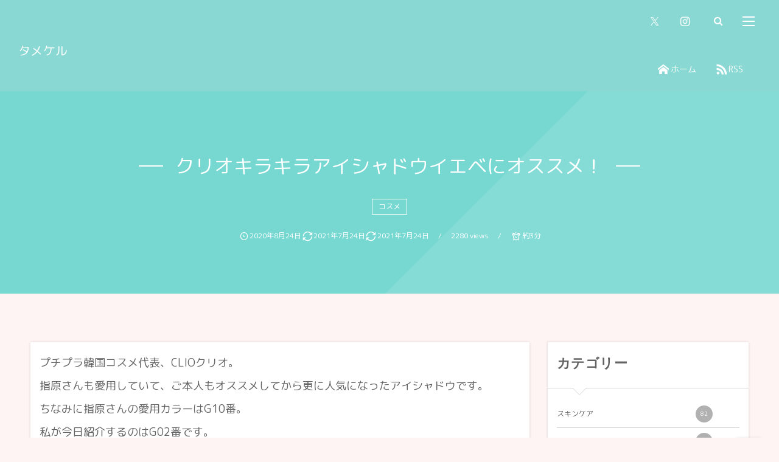

--- FILE ---
content_type: text/html; charset=UTF-8
request_url: https://tamekel.com/cliopro/
body_size: 19597
content:
<!DOCTYPE html>
<html lang="ja"><head prefix="og: http://ogp.me/ns# fb: http://ogp.me/ns/fb# article: http://ogp.me/ns/article#"><meta charset="utf-8" />
<meta name="viewport" content="width=device-width,initial-scale=1,minimum-scale=1,user-scalable=yes" /><meta name="description" content="プチプラ韓国コスメ代表、CLIOクリオ。指原さんも愛用していて、ご本人もオススメしてから更に人気になったアイシャドウです。ちなみに指原さんの愛用カラーはG10番。私が今日紹介するのはG02番です。両者ともイエベにぴったり。ブラウン系のカラーと相性が非常にいいです♡ とってもツヤ感が出るアイシャドウなのでブラウン関係なくどんなカラーでも相性がいいので、こういううるツヤラメ系は一個は持っておくと色々と使えます♡ いつものアイメイクにプラスしてキラキラ感を。またはツヤ感を演出することができるので年齢問わず使えます！ アディクションのマリアージュ並のキラキラ感！とっても上品で尚且つ可愛い！ アディクシ..." /><meta property="og:title" content="クリオキラキラアイシャドウイエベにオススメ！" /><meta property="og:type" content="article" /><meta property="og:url" content="https://tamekel.com/cliopro/" /><meta property="og:image" content="https://tamekel.com/wp-content/uploads/2020/08/phonto-2-scaled-e1598255982813.jpg" /><meta property="og:image:width" content="1125" /><meta property="og:image:height" content="1500" /><meta property="og:description" content="プチプラ韓国コスメ代表、CLIOクリオ。指原さんも愛用していて、ご本人もオススメしてから更に人気になったアイシャドウです。ちなみに指原さんの愛用カラーはG10番。私が今日紹介するのはG02番です。両者ともイエベにぴったり。ブラウン系のカラーと相性が非常にいいです♡ とってもツヤ感が出るアイシャドウなのでブラウン関係なくどんなカラーでも相性がいいので、こういううるツヤラメ系は一個は持っておくと色々と使えます♡ いつものアイメイクにプラスしてキラキラ感を。またはツヤ感を演出することができるので年齢問わず使えます！ アディクションのマリアージュ並のキラキラ感！とっても上品で尚且つ可愛い！ アディクシ..." /><meta property="og:site_name" content="タメケル" /><meta name="twitter:card" content="summary_large_image" /><meta name="twitter:site" content="@tamekelmedia" /><link rel="canonical" href="https://tamekel.com/cliopro/" /><link rel="amphtml" href="https://tamekel.com/cliopro/amp/" /><title>クリオキラキラアイシャドウイエベにオススメ！  |  タメケル</title>
<meta name='robots' content='max-image-preview:large' />
<meta http-equiv="Last-Modified" content="土, 24 7月 2021 10:10:06 +0900" /><link rel="pingback" href="https://tamekel.com/xmlrpc.php" /><link rel='dns-prefetch' href='//maxcdn.bootstrapcdn.com' />
<link rel='dns-prefetch' href='//ajax.googleapis.com' />
<link rel='dns-prefetch' href='//stats.wp.com' />
<link rel="alternate" type="application/rss+xml" title="タメケル &raquo; フィード" href="https://tamekel.com/feed/" />
<link rel="alternate" type="application/rss+xml" title="タメケル &raquo; コメントフィード" href="https://tamekel.com/comments/feed/" />
<link rel="alternate" type="application/rss+xml" title="タメケル &raquo; クリオキラキラアイシャドウイエベにオススメ！ のコメントのフィード" href="https://tamekel.com/cliopro/feed/" />
<link rel="alternate" title="oEmbed (JSON)" type="application/json+oembed" href="https://tamekel.com/wp-json/oembed/1.0/embed?url=https%3A%2F%2Ftamekel.com%2Fcliopro%2F" />
<link rel="alternate" title="oEmbed (XML)" type="text/xml+oembed" href="https://tamekel.com/wp-json/oembed/1.0/embed?url=https%3A%2F%2Ftamekel.com%2Fcliopro%2F&#038;format=xml" />
<style id='wp-img-auto-sizes-contain-inline-css' type='text/css'>
img:is([sizes=auto i],[sizes^="auto," i]){contain-intrinsic-size:3000px 1500px}
/*# sourceURL=wp-img-auto-sizes-contain-inline-css */
</style>
<style id='wp-block-paragraph-inline-css' type='text/css'>
.is-small-text{font-size:.875em}.is-regular-text{font-size:1em}.is-large-text{font-size:2.25em}.is-larger-text{font-size:3em}.has-drop-cap:not(:focus):first-letter{float:left;font-size:8.4em;font-style:normal;font-weight:100;line-height:.68;margin:.05em .1em 0 0;text-transform:uppercase}body.rtl .has-drop-cap:not(:focus):first-letter{float:none;margin-left:.1em}p.has-drop-cap.has-background{overflow:hidden}:root :where(p.has-background){padding:1.25em 2.375em}:where(p.has-text-color:not(.has-link-color)) a{color:inherit}p.has-text-align-left[style*="writing-mode:vertical-lr"],p.has-text-align-right[style*="writing-mode:vertical-rl"]{rotate:180deg}
/*# sourceURL=https://tamekel.com/wp-includes/blocks/paragraph/style.min.css */
</style>
<style id='wp-block-heading-inline-css' type='text/css'>
h1:where(.wp-block-heading).has-background,h2:where(.wp-block-heading).has-background,h3:where(.wp-block-heading).has-background,h4:where(.wp-block-heading).has-background,h5:where(.wp-block-heading).has-background,h6:where(.wp-block-heading).has-background{padding:1.25em 2.375em}h1.has-text-align-left[style*=writing-mode]:where([style*=vertical-lr]),h1.has-text-align-right[style*=writing-mode]:where([style*=vertical-rl]),h2.has-text-align-left[style*=writing-mode]:where([style*=vertical-lr]),h2.has-text-align-right[style*=writing-mode]:where([style*=vertical-rl]),h3.has-text-align-left[style*=writing-mode]:where([style*=vertical-lr]),h3.has-text-align-right[style*=writing-mode]:where([style*=vertical-rl]),h4.has-text-align-left[style*=writing-mode]:where([style*=vertical-lr]),h4.has-text-align-right[style*=writing-mode]:where([style*=vertical-rl]),h5.has-text-align-left[style*=writing-mode]:where([style*=vertical-lr]),h5.has-text-align-right[style*=writing-mode]:where([style*=vertical-rl]),h6.has-text-align-left[style*=writing-mode]:where([style*=vertical-lr]),h6.has-text-align-right[style*=writing-mode]:where([style*=vertical-rl]){rotate:180deg}
/*# sourceURL=https://tamekel.com/wp-includes/blocks/heading/style.min.css */
</style>
<style id='wp-block-library-inline-css' type='text/css'>
:root{--wp-block-synced-color:#7a00df;--wp-block-synced-color--rgb:122,0,223;--wp-bound-block-color:var(--wp-block-synced-color);--wp-editor-canvas-background:#ddd;--wp-admin-theme-color:#007cba;--wp-admin-theme-color--rgb:0,124,186;--wp-admin-theme-color-darker-10:#006ba1;--wp-admin-theme-color-darker-10--rgb:0,107,160.5;--wp-admin-theme-color-darker-20:#005a87;--wp-admin-theme-color-darker-20--rgb:0,90,135;--wp-admin-border-width-focus:2px}@media (min-resolution:192dpi){:root{--wp-admin-border-width-focus:1.5px}}.wp-element-button{cursor:pointer}:root .has-very-light-gray-background-color{background-color:#eee}:root .has-very-dark-gray-background-color{background-color:#313131}:root .has-very-light-gray-color{color:#eee}:root .has-very-dark-gray-color{color:#313131}:root .has-vivid-green-cyan-to-vivid-cyan-blue-gradient-background{background:linear-gradient(135deg,#00d084,#0693e3)}:root .has-purple-crush-gradient-background{background:linear-gradient(135deg,#34e2e4,#4721fb 50%,#ab1dfe)}:root .has-hazy-dawn-gradient-background{background:linear-gradient(135deg,#faaca8,#dad0ec)}:root .has-subdued-olive-gradient-background{background:linear-gradient(135deg,#fafae1,#67a671)}:root .has-atomic-cream-gradient-background{background:linear-gradient(135deg,#fdd79a,#004a59)}:root .has-nightshade-gradient-background{background:linear-gradient(135deg,#330968,#31cdcf)}:root .has-midnight-gradient-background{background:linear-gradient(135deg,#020381,#2874fc)}:root{--wp--preset--font-size--normal:16px;--wp--preset--font-size--huge:42px}.has-regular-font-size{font-size:1em}.has-larger-font-size{font-size:2.625em}.has-normal-font-size{font-size:var(--wp--preset--font-size--normal)}.has-huge-font-size{font-size:var(--wp--preset--font-size--huge)}.has-text-align-center{text-align:center}.has-text-align-left{text-align:left}.has-text-align-right{text-align:right}.has-fit-text{white-space:nowrap!important}#end-resizable-editor-section{display:none}.aligncenter{clear:both}.items-justified-left{justify-content:flex-start}.items-justified-center{justify-content:center}.items-justified-right{justify-content:flex-end}.items-justified-space-between{justify-content:space-between}.screen-reader-text{border:0;clip-path:inset(50%);height:1px;margin:-1px;overflow:hidden;padding:0;position:absolute;width:1px;word-wrap:normal!important}.screen-reader-text:focus{background-color:#ddd;clip-path:none;color:#444;display:block;font-size:1em;height:auto;left:5px;line-height:normal;padding:15px 23px 14px;text-decoration:none;top:5px;width:auto;z-index:100000}html :where(.has-border-color){border-style:solid}html :where([style*=border-top-color]){border-top-style:solid}html :where([style*=border-right-color]){border-right-style:solid}html :where([style*=border-bottom-color]){border-bottom-style:solid}html :where([style*=border-left-color]){border-left-style:solid}html :where([style*=border-width]){border-style:solid}html :where([style*=border-top-width]){border-top-style:solid}html :where([style*=border-right-width]){border-right-style:solid}html :where([style*=border-bottom-width]){border-bottom-style:solid}html :where([style*=border-left-width]){border-left-style:solid}html :where(img[class*=wp-image-]){height:auto;max-width:100%}:where(figure){margin:0 0 1em}html :where(.is-position-sticky){--wp-admin--admin-bar--position-offset:var(--wp-admin--admin-bar--height,0px)}@media screen and (max-width:600px){html :where(.is-position-sticky){--wp-admin--admin-bar--position-offset:0px}}

/*# sourceURL=wp-block-library-inline-css */
</style><style id='wp-block-image-inline-css' type='text/css'>
.wp-block-image>a,.wp-block-image>figure>a{display:inline-block}.wp-block-image img{box-sizing:border-box;height:auto;max-width:100%;vertical-align:bottom}@media not (prefers-reduced-motion){.wp-block-image img.hide{visibility:hidden}.wp-block-image img.show{animation:show-content-image .4s}}.wp-block-image[style*=border-radius] img,.wp-block-image[style*=border-radius]>a{border-radius:inherit}.wp-block-image.has-custom-border img{box-sizing:border-box}.wp-block-image.aligncenter{text-align:center}.wp-block-image.alignfull>a,.wp-block-image.alignwide>a{width:100%}.wp-block-image.alignfull img,.wp-block-image.alignwide img{height:auto;width:100%}.wp-block-image .aligncenter,.wp-block-image .alignleft,.wp-block-image .alignright,.wp-block-image.aligncenter,.wp-block-image.alignleft,.wp-block-image.alignright{display:table}.wp-block-image .aligncenter>figcaption,.wp-block-image .alignleft>figcaption,.wp-block-image .alignright>figcaption,.wp-block-image.aligncenter>figcaption,.wp-block-image.alignleft>figcaption,.wp-block-image.alignright>figcaption{caption-side:bottom;display:table-caption}.wp-block-image .alignleft{float:left;margin:.5em 1em .5em 0}.wp-block-image .alignright{float:right;margin:.5em 0 .5em 1em}.wp-block-image .aligncenter{margin-left:auto;margin-right:auto}.wp-block-image :where(figcaption){margin-bottom:1em;margin-top:.5em}.wp-block-image.is-style-circle-mask img{border-radius:9999px}@supports ((-webkit-mask-image:none) or (mask-image:none)) or (-webkit-mask-image:none){.wp-block-image.is-style-circle-mask img{border-radius:0;-webkit-mask-image:url('data:image/svg+xml;utf8,<svg viewBox="0 0 100 100" xmlns="http://www.w3.org/2000/svg"><circle cx="50" cy="50" r="50"/></svg>');mask-image:url('data:image/svg+xml;utf8,<svg viewBox="0 0 100 100" xmlns="http://www.w3.org/2000/svg"><circle cx="50" cy="50" r="50"/></svg>');mask-mode:alpha;-webkit-mask-position:center;mask-position:center;-webkit-mask-repeat:no-repeat;mask-repeat:no-repeat;-webkit-mask-size:contain;mask-size:contain}}:root :where(.wp-block-image.is-style-rounded img,.wp-block-image .is-style-rounded img){border-radius:9999px}.wp-block-image figure{margin:0}.wp-lightbox-container{display:flex;flex-direction:column;position:relative}.wp-lightbox-container img{cursor:zoom-in}.wp-lightbox-container img:hover+button{opacity:1}.wp-lightbox-container button{align-items:center;backdrop-filter:blur(16px) saturate(180%);background-color:#5a5a5a40;border:none;border-radius:4px;cursor:zoom-in;display:flex;height:20px;justify-content:center;opacity:0;padding:0;position:absolute;right:16px;text-align:center;top:16px;width:20px;z-index:100}@media not (prefers-reduced-motion){.wp-lightbox-container button{transition:opacity .2s ease}}.wp-lightbox-container button:focus-visible{outline:3px auto #5a5a5a40;outline:3px auto -webkit-focus-ring-color;outline-offset:3px}.wp-lightbox-container button:hover{cursor:pointer;opacity:1}.wp-lightbox-container button:focus{opacity:1}.wp-lightbox-container button:focus,.wp-lightbox-container button:hover,.wp-lightbox-container button:not(:hover):not(:active):not(.has-background){background-color:#5a5a5a40;border:none}.wp-lightbox-overlay{box-sizing:border-box;cursor:zoom-out;height:100vh;left:0;overflow:hidden;position:fixed;top:0;visibility:hidden;width:100%;z-index:100000}.wp-lightbox-overlay .close-button{align-items:center;cursor:pointer;display:flex;justify-content:center;min-height:40px;min-width:40px;padding:0;position:absolute;right:calc(env(safe-area-inset-right) + 16px);top:calc(env(safe-area-inset-top) + 16px);z-index:5000000}.wp-lightbox-overlay .close-button:focus,.wp-lightbox-overlay .close-button:hover,.wp-lightbox-overlay .close-button:not(:hover):not(:active):not(.has-background){background:none;border:none}.wp-lightbox-overlay .lightbox-image-container{height:var(--wp--lightbox-container-height);left:50%;overflow:hidden;position:absolute;top:50%;transform:translate(-50%,-50%);transform-origin:top left;width:var(--wp--lightbox-container-width);z-index:9999999999}.wp-lightbox-overlay .wp-block-image{align-items:center;box-sizing:border-box;display:flex;height:100%;justify-content:center;margin:0;position:relative;transform-origin:0 0;width:100%;z-index:3000000}.wp-lightbox-overlay .wp-block-image img{height:var(--wp--lightbox-image-height);min-height:var(--wp--lightbox-image-height);min-width:var(--wp--lightbox-image-width);width:var(--wp--lightbox-image-width)}.wp-lightbox-overlay .wp-block-image figcaption{display:none}.wp-lightbox-overlay button{background:none;border:none}.wp-lightbox-overlay .scrim{background-color:#fff;height:100%;opacity:.9;position:absolute;width:100%;z-index:2000000}.wp-lightbox-overlay.active{visibility:visible}@media not (prefers-reduced-motion){.wp-lightbox-overlay.active{animation:turn-on-visibility .25s both}.wp-lightbox-overlay.active img{animation:turn-on-visibility .35s both}.wp-lightbox-overlay.show-closing-animation:not(.active){animation:turn-off-visibility .35s both}.wp-lightbox-overlay.show-closing-animation:not(.active) img{animation:turn-off-visibility .25s both}.wp-lightbox-overlay.zoom.active{animation:none;opacity:1;visibility:visible}.wp-lightbox-overlay.zoom.active .lightbox-image-container{animation:lightbox-zoom-in .4s}.wp-lightbox-overlay.zoom.active .lightbox-image-container img{animation:none}.wp-lightbox-overlay.zoom.active .scrim{animation:turn-on-visibility .4s forwards}.wp-lightbox-overlay.zoom.show-closing-animation:not(.active){animation:none}.wp-lightbox-overlay.zoom.show-closing-animation:not(.active) .lightbox-image-container{animation:lightbox-zoom-out .4s}.wp-lightbox-overlay.zoom.show-closing-animation:not(.active) .lightbox-image-container img{animation:none}.wp-lightbox-overlay.zoom.show-closing-animation:not(.active) .scrim{animation:turn-off-visibility .4s forwards}}@keyframes show-content-image{0%{visibility:hidden}99%{visibility:hidden}to{visibility:visible}}@keyframes turn-on-visibility{0%{opacity:0}to{opacity:1}}@keyframes turn-off-visibility{0%{opacity:1;visibility:visible}99%{opacity:0;visibility:visible}to{opacity:0;visibility:hidden}}@keyframes lightbox-zoom-in{0%{transform:translate(calc((-100vw + var(--wp--lightbox-scrollbar-width))/2 + var(--wp--lightbox-initial-left-position)),calc(-50vh + var(--wp--lightbox-initial-top-position))) scale(var(--wp--lightbox-scale))}to{transform:translate(-50%,-50%) scale(1)}}@keyframes lightbox-zoom-out{0%{transform:translate(-50%,-50%) scale(1);visibility:visible}99%{visibility:visible}to{transform:translate(calc((-100vw + var(--wp--lightbox-scrollbar-width))/2 + var(--wp--lightbox-initial-left-position)),calc(-50vh + var(--wp--lightbox-initial-top-position))) scale(var(--wp--lightbox-scale));visibility:hidden}}
/*# sourceURL=https://tamekel.com/wp-includes/blocks/image/style.min.css */
</style>
<style id='global-styles-inline-css' type='text/css'>
:root{--wp--preset--aspect-ratio--square: 1;--wp--preset--aspect-ratio--4-3: 4/3;--wp--preset--aspect-ratio--3-4: 3/4;--wp--preset--aspect-ratio--3-2: 3/2;--wp--preset--aspect-ratio--2-3: 2/3;--wp--preset--aspect-ratio--16-9: 16/9;--wp--preset--aspect-ratio--9-16: 9/16;--wp--preset--color--black: #000000;--wp--preset--color--cyan-bluish-gray: #abb8c3;--wp--preset--color--white: #ffffff;--wp--preset--color--pale-pink: #f78da7;--wp--preset--color--vivid-red: #cf2e2e;--wp--preset--color--luminous-vivid-orange: #ff6900;--wp--preset--color--luminous-vivid-amber: #fcb900;--wp--preset--color--light-green-cyan: #7bdcb5;--wp--preset--color--vivid-green-cyan: #00d084;--wp--preset--color--pale-cyan-blue: #8ed1fc;--wp--preset--color--vivid-cyan-blue: #0693e3;--wp--preset--color--vivid-purple: #9b51e0;--wp--preset--gradient--vivid-cyan-blue-to-vivid-purple: linear-gradient(135deg,rgb(6,147,227) 0%,rgb(155,81,224) 100%);--wp--preset--gradient--light-green-cyan-to-vivid-green-cyan: linear-gradient(135deg,rgb(122,220,180) 0%,rgb(0,208,130) 100%);--wp--preset--gradient--luminous-vivid-amber-to-luminous-vivid-orange: linear-gradient(135deg,rgb(252,185,0) 0%,rgb(255,105,0) 100%);--wp--preset--gradient--luminous-vivid-orange-to-vivid-red: linear-gradient(135deg,rgb(255,105,0) 0%,rgb(207,46,46) 100%);--wp--preset--gradient--very-light-gray-to-cyan-bluish-gray: linear-gradient(135deg,rgb(238,238,238) 0%,rgb(169,184,195) 100%);--wp--preset--gradient--cool-to-warm-spectrum: linear-gradient(135deg,rgb(74,234,220) 0%,rgb(151,120,209) 20%,rgb(207,42,186) 40%,rgb(238,44,130) 60%,rgb(251,105,98) 80%,rgb(254,248,76) 100%);--wp--preset--gradient--blush-light-purple: linear-gradient(135deg,rgb(255,206,236) 0%,rgb(152,150,240) 100%);--wp--preset--gradient--blush-bordeaux: linear-gradient(135deg,rgb(254,205,165) 0%,rgb(254,45,45) 50%,rgb(107,0,62) 100%);--wp--preset--gradient--luminous-dusk: linear-gradient(135deg,rgb(255,203,112) 0%,rgb(199,81,192) 50%,rgb(65,88,208) 100%);--wp--preset--gradient--pale-ocean: linear-gradient(135deg,rgb(255,245,203) 0%,rgb(182,227,212) 50%,rgb(51,167,181) 100%);--wp--preset--gradient--electric-grass: linear-gradient(135deg,rgb(202,248,128) 0%,rgb(113,206,126) 100%);--wp--preset--gradient--midnight: linear-gradient(135deg,rgb(2,3,129) 0%,rgb(40,116,252) 100%);--wp--preset--font-size--small: 13px;--wp--preset--font-size--medium: 20px;--wp--preset--font-size--large: 36px;--wp--preset--font-size--x-large: 42px;--wp--preset--spacing--20: 0.44rem;--wp--preset--spacing--30: 0.67rem;--wp--preset--spacing--40: 1rem;--wp--preset--spacing--50: 1.5rem;--wp--preset--spacing--60: 2.25rem;--wp--preset--spacing--70: 3.38rem;--wp--preset--spacing--80: 5.06rem;--wp--preset--shadow--natural: 6px 6px 9px rgba(0, 0, 0, 0.2);--wp--preset--shadow--deep: 12px 12px 50px rgba(0, 0, 0, 0.4);--wp--preset--shadow--sharp: 6px 6px 0px rgba(0, 0, 0, 0.2);--wp--preset--shadow--outlined: 6px 6px 0px -3px rgb(255, 255, 255), 6px 6px rgb(0, 0, 0);--wp--preset--shadow--crisp: 6px 6px 0px rgb(0, 0, 0);}:where(.is-layout-flex){gap: 0.5em;}:where(.is-layout-grid){gap: 0.5em;}body .is-layout-flex{display: flex;}.is-layout-flex{flex-wrap: wrap;align-items: center;}.is-layout-flex > :is(*, div){margin: 0;}body .is-layout-grid{display: grid;}.is-layout-grid > :is(*, div){margin: 0;}:where(.wp-block-columns.is-layout-flex){gap: 2em;}:where(.wp-block-columns.is-layout-grid){gap: 2em;}:where(.wp-block-post-template.is-layout-flex){gap: 1.25em;}:where(.wp-block-post-template.is-layout-grid){gap: 1.25em;}.has-black-color{color: var(--wp--preset--color--black) !important;}.has-cyan-bluish-gray-color{color: var(--wp--preset--color--cyan-bluish-gray) !important;}.has-white-color{color: var(--wp--preset--color--white) !important;}.has-pale-pink-color{color: var(--wp--preset--color--pale-pink) !important;}.has-vivid-red-color{color: var(--wp--preset--color--vivid-red) !important;}.has-luminous-vivid-orange-color{color: var(--wp--preset--color--luminous-vivid-orange) !important;}.has-luminous-vivid-amber-color{color: var(--wp--preset--color--luminous-vivid-amber) !important;}.has-light-green-cyan-color{color: var(--wp--preset--color--light-green-cyan) !important;}.has-vivid-green-cyan-color{color: var(--wp--preset--color--vivid-green-cyan) !important;}.has-pale-cyan-blue-color{color: var(--wp--preset--color--pale-cyan-blue) !important;}.has-vivid-cyan-blue-color{color: var(--wp--preset--color--vivid-cyan-blue) !important;}.has-vivid-purple-color{color: var(--wp--preset--color--vivid-purple) !important;}.has-black-background-color{background-color: var(--wp--preset--color--black) !important;}.has-cyan-bluish-gray-background-color{background-color: var(--wp--preset--color--cyan-bluish-gray) !important;}.has-white-background-color{background-color: var(--wp--preset--color--white) !important;}.has-pale-pink-background-color{background-color: var(--wp--preset--color--pale-pink) !important;}.has-vivid-red-background-color{background-color: var(--wp--preset--color--vivid-red) !important;}.has-luminous-vivid-orange-background-color{background-color: var(--wp--preset--color--luminous-vivid-orange) !important;}.has-luminous-vivid-amber-background-color{background-color: var(--wp--preset--color--luminous-vivid-amber) !important;}.has-light-green-cyan-background-color{background-color: var(--wp--preset--color--light-green-cyan) !important;}.has-vivid-green-cyan-background-color{background-color: var(--wp--preset--color--vivid-green-cyan) !important;}.has-pale-cyan-blue-background-color{background-color: var(--wp--preset--color--pale-cyan-blue) !important;}.has-vivid-cyan-blue-background-color{background-color: var(--wp--preset--color--vivid-cyan-blue) !important;}.has-vivid-purple-background-color{background-color: var(--wp--preset--color--vivid-purple) !important;}.has-black-border-color{border-color: var(--wp--preset--color--black) !important;}.has-cyan-bluish-gray-border-color{border-color: var(--wp--preset--color--cyan-bluish-gray) !important;}.has-white-border-color{border-color: var(--wp--preset--color--white) !important;}.has-pale-pink-border-color{border-color: var(--wp--preset--color--pale-pink) !important;}.has-vivid-red-border-color{border-color: var(--wp--preset--color--vivid-red) !important;}.has-luminous-vivid-orange-border-color{border-color: var(--wp--preset--color--luminous-vivid-orange) !important;}.has-luminous-vivid-amber-border-color{border-color: var(--wp--preset--color--luminous-vivid-amber) !important;}.has-light-green-cyan-border-color{border-color: var(--wp--preset--color--light-green-cyan) !important;}.has-vivid-green-cyan-border-color{border-color: var(--wp--preset--color--vivid-green-cyan) !important;}.has-pale-cyan-blue-border-color{border-color: var(--wp--preset--color--pale-cyan-blue) !important;}.has-vivid-cyan-blue-border-color{border-color: var(--wp--preset--color--vivid-cyan-blue) !important;}.has-vivid-purple-border-color{border-color: var(--wp--preset--color--vivid-purple) !important;}.has-vivid-cyan-blue-to-vivid-purple-gradient-background{background: var(--wp--preset--gradient--vivid-cyan-blue-to-vivid-purple) !important;}.has-light-green-cyan-to-vivid-green-cyan-gradient-background{background: var(--wp--preset--gradient--light-green-cyan-to-vivid-green-cyan) !important;}.has-luminous-vivid-amber-to-luminous-vivid-orange-gradient-background{background: var(--wp--preset--gradient--luminous-vivid-amber-to-luminous-vivid-orange) !important;}.has-luminous-vivid-orange-to-vivid-red-gradient-background{background: var(--wp--preset--gradient--luminous-vivid-orange-to-vivid-red) !important;}.has-very-light-gray-to-cyan-bluish-gray-gradient-background{background: var(--wp--preset--gradient--very-light-gray-to-cyan-bluish-gray) !important;}.has-cool-to-warm-spectrum-gradient-background{background: var(--wp--preset--gradient--cool-to-warm-spectrum) !important;}.has-blush-light-purple-gradient-background{background: var(--wp--preset--gradient--blush-light-purple) !important;}.has-blush-bordeaux-gradient-background{background: var(--wp--preset--gradient--blush-bordeaux) !important;}.has-luminous-dusk-gradient-background{background: var(--wp--preset--gradient--luminous-dusk) !important;}.has-pale-ocean-gradient-background{background: var(--wp--preset--gradient--pale-ocean) !important;}.has-electric-grass-gradient-background{background: var(--wp--preset--gradient--electric-grass) !important;}.has-midnight-gradient-background{background: var(--wp--preset--gradient--midnight) !important;}.has-small-font-size{font-size: var(--wp--preset--font-size--small) !important;}.has-medium-font-size{font-size: var(--wp--preset--font-size--medium) !important;}.has-large-font-size{font-size: var(--wp--preset--font-size--large) !important;}.has-x-large-font-size{font-size: var(--wp--preset--font-size--x-large) !important;}
/*# sourceURL=global-styles-inline-css */
</style>

<style id='classic-theme-styles-inline-css' type='text/css'>
/*! This file is auto-generated */
.wp-block-button__link{color:#fff;background-color:#32373c;border-radius:9999px;box-shadow:none;text-decoration:none;padding:calc(.667em + 2px) calc(1.333em + 2px);font-size:1.125em}.wp-block-file__button{background:#32373c;color:#fff;text-decoration:none}
/*# sourceURL=/wp-includes/css/classic-themes.min.css */
</style>
<link rel='stylesheet' id='liquid-block-speech-css' href='https://tamekel.com/wp-content/plugins/liquid-speech-balloon/css/block.css?ver=6.9' type='text/css' media='all' />
<link rel='stylesheet' id='contact-form-7-css' href='https://tamekel.com/wp-content/plugins/contact-form-7/includes/css/styles.css?ver=6.1.4' type='text/css' media='all' />
<link rel='stylesheet' id='bootstrap-css' href='https://maxcdn.bootstrapcdn.com/bootstrap/3.3.7/css/bootstrap.min.css?ver=6.9' type='text/css' media='all' />
<link rel='stylesheet' id='digipress-css' href='https://tamekel.com/wp-content/themes/dp-fancie-note-business/css/style-bs.css?ver=20250611013129' type='text/css' media='all' />
<link rel='stylesheet' id='dp-visual-css' href='https://tamekel.com/wp-content/uploads/digipress/fancie-note-business/css/visual-custom.css?ver=20260107043626' type='text/css' media='all' />
<script src="https://ajax.googleapis.com/ajax/libs/jquery/3.7.1/jquery.min.js?ver=6.9" id="jquery-js"></script>
<link rel="https://api.w.org/" href="https://tamekel.com/wp-json/" /><link rel="alternate" title="JSON" type="application/json" href="https://tamekel.com/wp-json/wp/v2/posts/4731" /><link rel="EditURI" type="application/rsd+xml" title="RSD" href="https://tamekel.com/xmlrpc.php?rsd" />
<link rel='shortlink' href='https://tamekel.com/?p=4731' />
<style type="text/css">.liquid-speech-balloon-00 .liquid-speech-balloon-avatar { background-image: url("https://tamekel.com/wp-content/uploads/2020/06/300.jpeg"); } .liquid-speech-balloon-01 .liquid-speech-balloon-avatar { background-image: url("https://tamekel.com/wp-content/uploads/2020/06/fashion_sunglass_woman.png"); } .liquid-speech-balloon-00 .liquid-speech-balloon-avatar::after { content: "タメ子"; } .liquid-speech-balloon-01 .liquid-speech-balloon-avatar::after { content: "自分にあま美"; } </style>
	<style>img#wpstats{display:none}</style>
		
<!-- Jetpack Open Graph Tags -->
<meta property="og:type" content="article" />
<meta property="og:title" content="クリオキラキラアイシャドウイエベにオススメ！" />
<meta property="og:url" content="https://tamekel.com/cliopro/" />
<meta property="og:description" content="プチプラ韓国コスメ代表、CLIOクリオ。指原さんも愛用していて、ご本人もオススメしてから更に人気になったアイシ&hellip;" />
<meta property="article:published_time" content="2020-08-24T08:38:55+00:00" />
<meta property="article:modified_time" content="2021-07-24T01:10:06+00:00" />
<meta property="og:site_name" content="タメケル" />
<meta property="og:image" content="https://tamekel.com/wp-content/uploads/2020/08/phonto-2-scaled-e1598255982813.jpg" />
<meta property="og:image:width" content="1125" />
<meta property="og:image:height" content="1500" />
<meta property="og:image:alt" content="CLIOPRO" />
<meta property="og:locale" content="ja_JP" />
<meta name="twitter:text:title" content="クリオキラキラアイシャドウイエベにオススメ！" />
<meta name="twitter:image" content="https://tamekel.com/wp-content/uploads/2020/08/phonto-2-scaled-e1598255982813.jpg?w=640" />
<meta name="twitter:image:alt" content="CLIOPRO" />
<meta name="twitter:card" content="summary_large_image" />

<!-- End Jetpack Open Graph Tags -->
<link rel="icon" href="https://tamekel.com/wp-content/uploads/2017/09/cropped-tmkl-logo-32x32.png" sizes="32x32" />
<link rel="icon" href="https://tamekel.com/wp-content/uploads/2017/09/cropped-tmkl-logo-192x192.png" sizes="192x192" />
<link rel="apple-touch-icon" href="https://tamekel.com/wp-content/uploads/2017/09/cropped-tmkl-logo-180x180.png" />
<meta name="msapplication-TileImage" content="https://tamekel.com/wp-content/uploads/2017/09/cropped-tmkl-logo-270x270.png" />
<link href="https://fonts.googleapis.com/css?family=Galada|M+PLUS+Rounded+1c" rel="stylesheet">
    <!-- Global site tag (gtag.js) - Google Analytics -->
<script async src="https://www.googletagmanager.com/gtag/js?id=UA-105309098-1"></script>
<script>
  window.dataLayer = window.dataLayer || [];
  function gtag(){dataLayer.push(arguments);}
  gtag('js', new Date());

  gtag('config', 'UA-105309098-1');
</script><script>j$=jQuery;</script><link rel='stylesheet' id='jetpack-top-posts-widget-css' href='https://tamekel.com/wp-content/plugins/jetpack/modules/widgets/top-posts/style.css?ver=20141013' type='text/css' media='all' />
</head><body class="wp-singular post-template-default single single-post postid-4731 single-format-standard wp-theme-dp-fancie-note-business main-body pc no-sns-count" data-ct-sns-cache="true" data-ct-sns-cache-time="86400000"><header id="header_container" class="header_container pc float"><div class="header_content clearfix"><div class="h_group"><h1 class="hd_title txt no-cap"><a href="https://tamekel.com/" title="タメケル">タメケル</a></h1></div><div class="r_block"><div id="hd_misc_div" class="hd_misc_div"><div id="hd_sns_links" class="hd_sns_links"><ul><li class="tw"><a href="https://twitter.com/TamekelMedia" title="Follow on Twitter" target="_blank"><span class="r-wrap"><i class="icon-twitter"></i></span></a></li><li class="instagram"><a href="https://www.instagram.com/tamekeltameko/" title="Instagram" target="_blank"><span class="r-wrap"><i class="icon-instagram"></i></span></a></li></ul></div><div id="hd_searchform"><span class="r-wrap"><i id="hd_search_btn" class="icon-search"></i></span></div><div id="hd_hidden_menu_btn"><span></span></div><div id="expand_float_menu" class="icon-dot-menu"><i></i></div>
</div><nav id="global_menu_nav" class="global_menu_nav has-rcontent"><ul id="global_menu_ul"><li class="menu-item"><a href="https://tamekel.com" title="HOME" class="icon-home menu-link">ホーム</a></li><li class="menu-item"><a href="https://tamekel.com/feed/" target="_blank" title="feed" class="icon-rss menu-link">RSS</a></li></ul></nav></div></div></header><div id="container" class="dp-container clearfix not-home singular float"><section class="ct-hd term-color91 no_bgimg singular"><h2 class="hd-title single-title wow fadeInDown"><span>クリオキラキラアイシャドウイエベにオススメ！</span></h2><div class="title-desc"><div class="meta meta-cat"><a href="https://tamekel.com/category/cosme/" rel="tag" class="item-link term-color91">コスメ</a></div></div><div class="meta-info" data-wow-delay="1.4s"><div class="meta meta-date"><time datetime="2020-08-24T17:38:55+09:00" class="published icon-clock">2020年8月24日</time><time datetime="2021-07-24T10:10:06+09:00" class="updated icon-update">2021年7月24日</time><time datetime="2021-07-24T10:10:06+09:00" class="updated icon-update">2021年7月24日</time></div><div class="meta meta-views">2280 views</div><div class="meta time_for_reading icon-alarm">約3分</div></div></section><div class="content-wrap incontainer clearfix not-home singular">
<div id="content" class="content two-col right"><article id="post-4731" class="single-article post-4731 post type-post status-publish format-standard has-post-thumbnail category-cosme tag-312 tag-311"><div class="entry entry-content">
<p>プチプラ韓国コスメ代表、CLIOクリオ。<br>指原さんも愛用していて、ご本人もオススメしてから更に人気になったアイシャドウです。<br>ちなみに指原さんの愛用カラーはG10番。<br>私が今日紹介するのはG02番です。<br>両者ともイエベにぴったり。ブラウン系のカラーと相性が非常にいいです♡</p>



<div class="wp-block-liquid-speech-balloon liquid-speech-balloon-wrap liquid-speech-balloon-00"><div class="liquid-speech-balloon-avatar"></div><div class="liquid-speech-balloon-text"><p>とってもツヤ感が出るアイシャドウなのでブラウン関係なくどんなカラーでも相性がいいので、こういううるツヤラメ系は一個は持っておくと色々と使えます♡</p><div class="liquid-speech-balloon-arrow"></div></div></div>



<p>いつものアイメイクにプラスしてキラキラ感を。<br>またはツヤ感を演出することができるので年齢問わず使えます！</p>



<h2 class="wp-block-heading" id="e382a2e38387e382a3e382afe382b7e383a7e383b3e381aee3839ee383aae382a2e383bce382b8e383a5e4b8a6e381aee382ade383a9e382ade383a9e6849fefbc81-1">アディクションのマリアージュ並のキラキラ感！とっても上品で尚且つ可愛い！</h2>



<figure class="wp-block-image size-large"><img fetchpriority="high" decoding="async" width="768" height="1024" src="https://tamekel.com/wp-content/uploads/2020/08/phonto-768x1024.jpg" alt="クリオアディ置きが" class="wp-image-4735"/></figure>



<p>アディクションの方、かなり使い込んでますのであまり綺麗に見えないですよね…<br>ごめんなさい…。</p>



<div class="wp-block-liquid-speech-balloon liquid-speech-balloon-wrap liquid-speech-balloon-00"><div class="liquid-speech-balloon-avatar"></div><div class="liquid-speech-balloon-text"><p>私は主にデパコス使うことがほとんどで、最近はずっとアディクションのアイシャドウを使ってたんですが一度クリオを使ったら、その優秀さに追加でカラーを買い足しましたw</p><div class="liquid-speech-balloon-arrow"></div></div></div>



<p>ツヤツヤ、キラキラ系アイシャドウの代表と言えばデパコスでもあるADDCTIONアディクション。<br>こちらのマリアージュというカラーが大大大人気！<br>でもデパコスだからなぁ〜とか、メイクはプチプラ派！という人はCLIOクリオのアイシャドウを使うといいですよ♡<br>かなり優秀で代用が効きます♡<br>その証拠としてアディクションとクリオの比較できればと思います。</p>



<h2 class="wp-block-heading" id="e382ade383a9e382ade383a9e38081e38384e383a4e6849fe38081e381bbe381bce5a489e3828fe38289e381aae38184-2">キラキラ、ツヤ感、ほぼ変わらない</h2>



<figure class="wp-block-image size-large"><img decoding="async" width="768" height="1024" src="https://tamekel.com/wp-content/uploads/2020/08/phonto-3-768x1024.jpg" alt="クリオアディ比較" class="wp-image-4734"/></figure>



<p>画像だと分かりづらいんだか、分かりやすいんだかわからないですが、ほぼ変わらないと思いませんか？<br>ただキラキラの強さでいったらアディクションのが強いです。さすがマリアージュ！<br>付ける量によってギラギラにもできるのがアディクションで、クリオはわざとらしくないツヤ感とキラキラ感、ラメを堪能することができます。<br>それぐらい肌に密着しやすいというかそんな印象です。</p>



<div class="wp-block-liquid-speech-balloon liquid-speech-balloon-wrap liquid-speech-balloon-00"><div class="liquid-speech-balloon-avatar"></div><div class="liquid-speech-balloon-text"><p>この画像で分かる通り、本当に両者ともにほぼ変わらない。<br>なのでアディクションの代用としてクリオを使う人が結構多いんですよー！<br>クリオは約アディクションの半額で買えるアイシャドウで、尚且つ優秀なので人気が出るのが分かる気がします。</p><div class="liquid-speech-balloon-arrow"></div></div></div>



<h2 class="wp-block-heading" id="e6b097e381abe381aae3828be383a9e383a1e890bde381a1e381afe5a4a7e4b888e5a4abefbc9f-3">気になるラメ落ちは大丈夫？</h2>



<p>みなさんが気になるのがラメ落ちだと思います。<br>このクリオも肌みかなり密着するのでラメ落ちはしないです。<br>荒いラメではないというのが大きかなと。<br>朝塗って、夜までラメがちゃんと持ちますよ！</p>
</div><footer class="single_post_meta bottom"><div class="loop-share-num ct-shares no-num" data-url="https://tamekel.com/cliopro/"><div class="sitem bg-likes ct-fb"><a href="https://www.facebook.com/sharer/sharer.php?u=https%3A%2F%2Ftamekel.com%2Fcliopro%2F&t=%E3%82%AF%E3%83%AA%E3%82%AA%E3%82%AD%E3%83%A9%E3%82%AD%E3%83%A9%E3%82%A2%E3%82%A4%E3%82%B7%E3%83%A3%E3%83%89%E3%82%A6%E3%82%A4%E3%82%A8%E3%83%99%E3%81%AB%E3%82%AA%E3%82%B9%E3%82%B9%E3%83%A1%EF%BC%81+%7C+%E3%82%BF%E3%83%A1%E3%82%B1%E3%83%AB" target="_blank" rel="nofollow"><i class="share-icon icon-facebook"></i></a></div><div class="sitem bg-tweets ct-tw"><a href="https://twitter.com/intent/tweet?original_referer=https%3A%2F%2Ftamekel.com%2Fcliopro%2F&url=https%3A%2F%2Ftamekel.com%2Fcliopro%2F&text=%E3%82%AF%E3%83%AA%E3%82%AA%E3%82%AD%E3%83%A9%E3%82%AD%E3%83%A9%E3%82%A2%E3%82%A4%E3%82%B7%E3%83%A3%E3%83%89%E3%82%A6%E3%82%A4%E3%82%A8%E3%83%99%E3%81%AB%E3%82%AA%E3%82%B9%E3%82%B9%E3%83%A1%EF%BC%81+%7C+%E3%82%BF%E3%83%A1%E3%82%B1%E3%83%AB" target="_blank" rel="nofollow"><i class="share-icon icon-twitter"></i></a></div><div class="sitem bg-hatebu ct-hb"><a href="http://b.hatena.ne.jp/add?mode=confirm&url=https%3A%2F%2Ftamekel.com%2Fcliopro%2F&title=%E3%82%AF%E3%83%AA%E3%82%AA%E3%82%AD%E3%83%A9%E3%82%AD%E3%83%A9%E3%82%A2%E3%82%A4%E3%82%B7%E3%83%A3%E3%83%89%E3%82%A6%E3%82%A4%E3%82%A8%E3%83%99%E3%81%AB%E3%82%AA%E3%82%B9%E3%82%B9%E3%83%A1%EF%BC%81+%7C+%E3%82%BF%E3%83%A1%E3%82%B1%E3%83%AB" target="_blank" rel="nofollow"><i class="share-icon icon-hatebu"></i></a></div><div class="sitem bg-pinterest ct-pr"><a href="//www.pinterest.com/pin/create/button/?url=https%3A%2F%2Ftamekel.com%2Fcliopro%2F&media=https%3A%2F%2Ftamekel.com%2Fwp-content%2Fuploads%2F2020%2F08%2Fphonto-2-scaled-e1598255982813.jpg&description=%E3%83%97%E3%83%81%E3%83%97%E3%83%A9%E9%9F%93%E5%9B%BD%E3%82%B3%E3%82%B9%E3%83%A1%E4%BB%A3%E8%A1%A8%E3%80%81CLIO%E3%82%AF%E3%83%AA%E3%82%AA%E3%80%82%E6%8C%87%E5%8E%9F%E3%81%95%E3%82%93%E3%82%82%E6%84%9B%E7%94%A8%E3%81%97%E3%81%A6%E3%81%84%E3%81%A6%E3%80%81%E3%81%94%E6%9C%AC%E4%BA%BA%E3%82%82%E3%82%AA%E3%82%B9%E3%82%B9%E3%83%A1%E3%81%97%E3%81%A6%E3%81%8B%E3%82%89%E6%9B%B4%E3%81%AB%E4%BA%BA%E6%B0%97%E3%81%AB%E3%81%AA%E3%81%A3%E3%81%9F%E3%82%A2%E3%82%A4%E3%82%B7%E3%83%A3%E3%83%89%E3%82%A6%E3%81%A7%E3%81%99%E3%80%82%E3%81%A1%E3%81%AA%E3%81%BF%E3%81%AB%E6%8C%87%E5%8E%9F%E3%81%95%E3%82%93%E3%81%AE%E6%84%9B%E7%94%A8%E3%82%AB%E3%83%A9%E3%83%BC%E3%81%AFG10%E7%95%AA%E3%80%82%E7%A7%81%E3%81%8C%E4%BB%8A%E6%97%A5%E7%B4%B9%E4%BB%8B%E3%81%99%E3%82%8B%E3%81%AE%E3%81%AFG02%E7%95%AA%E3%81%A7%E3%81%99%E3%80%82%E4%B8%A1%E8%80%85%E3%81%A8%E3%82%82%E3%82%A4%E3%82%A8%E3%83%99%E3%81%AB%E3%81%B4%E3%81%A3%E3%81%9F%E3%82%8A%E3%80%82%E3%83%96%E3%83%A9%E3%82%A6%E3%83%B3%E7%B3%BB%E3%81%AE%E3%82%AB%E3%83%A9%E3%83%BC%E3%81%A8%E7%9B%B8%E6%80%A7%E3%81%8C%E9%9D%9E%E5%B8%B8%E3%81%AB%E3%81%84%E3%81%84%E3%81%A7%E3%81%99%E2%99%A1+%E3%81%A8%E3%81%A3%E3%81%A6%E3%82%82%E3%83%84%E3%83%A4%E6%84%9F%E3%81%8C%E5%87%BA%E3%82%8B%E3%82%A2%E3%82%A4%E3%82%B7%E3%83%A3%E3%83%89%E3%82%A6%E3%81%AA%E3%81%AE%E3%81%A7%E3%83%96%E3%83%A9%E3%82%A6%E3%83%B3%E9%96%A2%E4%BF%82%E3%81%AA%E3%81%8F%E3%81%A9%E3%82%93%E3%81%AA%E3%82%AB%E3%83%A9%E3%83%BC%E3%81%A7%E3%82%82%E7%9B%B8%E6%80%A7%E3%81%8C%E3%81%84%E3%81%84%E3%81%AE%E3%81%A7%E3%80%81%E3%81%93%E3%81%86%E3%81%84%E3%81%86%E3%81%86%E3%82%8B%E3%83%84%E3%83%A4%E3%83%A9%E3%83%A1%E7%B3%BB%E3%81%AF%E4%B8%80%E5%80%8B%E3%81%AF%E6%8C%81%E3%81%A3%E3%81%A6%E3%81%8A%E3%81%8F%E3%81%A8%E8%89%B2%E3%80%85%E3%81%A8%E4%BD%BF%E3%81%88%E3%81%BE%E3%81%99%E2%99%A1+%E3%81%84%E3%81%A4%E3%82%82%E3%81%AE%E3%82%A2%E3%82%A4%E3%83%A1%E3%82%A4%E3%82%AF%E3%81%AB%E3%83%97%E3%83%A9%E3%82%B9%E3%81%97%E3%81%A6%E3%82%AD%E3%83%A9%E3%82%AD%E3%83%A9%E6%84%9F%E3%82%92%E3%80%82%E3%81%BE%E3%81%9F%E3%81%AF%E3%83%84%E3%83%A4%E6%84%9F%E3%82%92%E6%BC%94%E5%87%BA%E3%81%99%E3%82%8B%E3%81%93%E3%81%A8%E3%81%8C%E3%81%A7%E3%81%8D%E3%82%8B%E3%81%AE%E3%81%A7%E5%B9%B4%E9%BD%A2%E5%95%8F%E3%82%8F%E3%81%9A%E4%BD%BF%E3%81%88%E3%81%BE%E3%81%99%EF%BC%81+%E3%82%A2%E3%83%87%E3%82%A3%E3%82%AF%E3%82%B7%E3%83%A7%E3%83%B3%E3%81%AE%E3%83%9E%E3%83%AA%E3%82%A2%E3%83%BC%E3%82%B8%E3%83%A5%E4%B8%A6%E3%81%AE%E3%82%AD%E3%83%A9%E3%82%AD%E3%83%A9%E6%84%9F%EF%BC%81%E3%81%A8%E3%81%A3%E3%81%A6%E3%82%82%E4%B8%8A%E5%93%81%E3%81%A7%E5%B0%9A%E4%B8%94%E3%81%A4%E5%8F%AF%E6%84%9B%E3%81%84%EF%BC%81+%E3%82%A2%E3%83%87%E3%82%A3%E3%82%AF%E3%82%B7%E3%83%A7%E3%83%B3%E3%81%AE%E6%96%B9%E3%80%81%E3%81%8B%E3%81%AA%E3%82%8A%E4%BD%BF%E3%81%84%E8%BE%BC%E3%82%93%E3%81%A7%E3%81%BE%E3%81%99%E3%81%AE%E3%81%A7%E3%81%82%E3%81%BE%E3%82%8A%26hellip%3B" rel="nofollow" target="_blank"><i class="share-icon icon-pinterest"></i></a></div><div class="sitem bg-feedly"><a href="https://feedly.com/i/subscription/feed/https%3A%2F%2Ftamekel.com%2Ffeed%2F" target="_blank" rel="nofollow"><i class="share-icon icon-feedly"></i></a></div><div class="sitem bg-line"><a href="line://msg/text/%E3%82%AF%E3%83%AA%E3%82%AA%E3%82%AD%E3%83%A9%E3%82%AD%E3%83%A9%E3%82%A2%E3%82%A4%E3%82%B7%E3%83%A3%E3%83%89%E3%82%A6%E3%82%A4%E3%82%A8%E3%83%99%E3%81%AB%E3%82%AA%E3%82%B9%E3%82%B9%E3%83%A1%EF%BC%81+%7C+%E3%82%BF%E3%83%A1%E3%82%B1%E3%83%AB%0D%0Ahttps%3A%2F%2Ftamekel.com%2Fcliopro%2F" target="_blank" rel="nofollow"><i class="share-icon icon-line"></i></a></div></div><div class="first_row"><div class="flw_box tw"><span class="flw_label">Twitter で <a href="https://twitter.com/TamekelMedia" target="_blank" class="user_link">@TamekelMedia</a> を</span><a href="https://twitter.com/TamekelMedia?ref_src=twsrc%5Etfw" class="twitter-follow-button" data-size="large" data-show-screen-name="false" data-show-count="false">Follow @TamekelMedia</a></div><div class="meta meta-cat"><a href="https://tamekel.com/category/cosme/" rel="tag" class="item-link term-color91">コスメ</a></div><div class="meta meta-cat tag"><a href="https://tamekel.com/tag/%e3%82%a2%e3%82%a4%e3%82%b7%e3%83%a3%e3%83%89%e3%82%a6/" rel="tag" class="item-link">アイシャドウ</a> <a href="https://tamekel.com/tag/%e3%82%af%e3%83%aa%e3%82%aa/" rel="tag" class="item-link">クリオ</a> </div></div><div class="second_row"><div class="meta meta-date"><time datetime="2020-08-24T17:38:55+09:00" class="published icon-clock">2020年8月24日</time><time datetime="2021-07-24T10:10:06+09:00" class="updated icon-update">2021年7月24日</time></div><div class="meta meta-author vcard"><a href="https://tamekel.com/author/tt/" rel="author" title="Show articles of this user." class="fn"><img alt='avatar' src='https://secure.gravatar.com/avatar/3d3a20918953bbf5ca8c7d4a7396b5a6b67d24639d319adf9b4e559b3e370423?s=30&#038;r=g' srcset='https://secure.gravatar.com/avatar/3d3a20918953bbf5ca8c7d4a7396b5a6b67d24639d319adf9b4e559b3e370423?s=60&#038;r=g 2x' class='avatar avatar-30 photo' height='30' width='30' decoding='async'/><span class="name">美容マニア：タメ子（なんでも試す子）</span></a></div><div class="meta meta-comment icon-comment"><a href="https://tamekel.com/cliopro/#respond" title="Comment on クリオキラキラアイシャドウイエベにオススメ！">No comment</a></div><div class="meta leave-comment icon-edit"><a href="#respond">Leave a comment</a></div></div></footer></article><aside class="dp_related_posts clearfix vertical two-col"><h3 class="inside-title"><span>You Might Also Like</span></h3><ul><li class=" has_thumb"><div class="widget-post-thumb"><a href="https://tamekel.com/zeeseayuki/" title="ZEESEA冬の新作マスカラ！雪結晶がめちゃ綺麗でオススメ！" class="thumb-link"><figure class="post-thumb" style="background-image:url('https://tamekel.com/wp-content/uploads/2021/01/C8CF1265-F089-4E8B-83B0-9DD2DE670779_1_201_a-500x308.jpeg');"></figure></a></div><div class="excerpt_div has_thumb"><div class="meta-cat"></div><h4 class="entry-title"><a href="https://tamekel.com/zeeseayuki/" title="ZEESEA冬の新作マスカラ！雪結晶がめちゃ綺麗でオススメ！" class="item-link">ZEESEA冬の新作マスカラ！雪結晶がめちゃ綺麗でオススメ！</a></h4></div></li><li class=" has_thumb"><div class="widget-post-thumb"><a href="https://tamekel.com/narsglow/" title="NARSナーズ新作グロスアフターグローリップシャインがすごい！" class="thumb-link"><figure class="post-thumb" style="background-image:url('https://tamekel.com/wp-content/uploads/2021/03/phonto-12-500x308.jpg');"></figure></a></div><div class="excerpt_div has_thumb"><div class="meta-cat"></div><h4 class="entry-title"><a href="https://tamekel.com/narsglow/" title="NARSナーズ新作グロスアフターグローリップシャインがすごい！" class="item-link">NARSナーズ新作グロスアフターグローリップシャインがすごい！</a></h4></div></li><li class=" has_thumb"><div class="widget-post-thumb"><a href="https://tamekel.com/excelskinny/" title="【プチプラコスメ】excelエクセルスキニーリッチアイシャドウ口コミ" class="thumb-link"><figure class="post-thumb" style="background-image:url('https://tamekel.com/wp-content/uploads/2020/09/5237DCA2-3683-4F5C-9518-45716409950A-500x308.jpg');"></figure></a></div><div class="excerpt_div has_thumb"><div class="meta-cat"></div><h4 class="entry-title"><a href="https://tamekel.com/excelskinny/" title="【プチプラコスメ】excelエクセルスキニーリッチアイシャドウ口コミ" class="item-link">【プチプラコスメ】excelエクセルスキニーリッチアイシャドウ口コミ</a></h4></div></li></ul></aside><div class="single-nav  two-col"><ul class="clearfix"><li class="left"><a href="https://tamekel.com/mitete/" title="芸能人御用達！有名葉酸サプリmitete、いつまで飲めばいいのかも教えます！" class="navlink"><div class="r-wrap"><figure><div class="post-img" style="background-image:url('https://tamekel.com/wp-content/uploads/2020/08/46caafe251c06e4a66fbcf66f272ca41-280x192.jpg');"></div></figure><i class="icon-left-light"></i><span class="ptitle">芸能人御用達！有名葉酸サプリmitete、いつまで飲めばいいのかも教えます！</span></div></a></li><li class="right"><a href="https://tamekel.com/soessential/" title="便秘でお悩みならナチュラルサプリのソ.エッセンシャル" class="navlink"><div class="r-wrap"><span class="ptitle">便秘でお悩みならナチュラルサプリのソ.エッセンシャル</span><i class="icon-right-light"></i><figure><div class="post-img" style="background-image:url('https://tamekel.com/wp-content/uploads/2020/08/SO-280x192.jpg');"></div></figure></div></a></li></ul></div><section id="comments_area">
	<div id="respond" class="comment-respond">
		<h3 id="reply-title" class="comment-reply-title"><span>Leave A Reply</span> <small><a rel="nofollow" id="cancel-comment-reply-link" href="/cliopro/#respond" style="display:none;"><span>CANCEL REPLY</span></a></small></h3><form action="https://tamekel.com/wp-comments-post.php" method="post" id="commentform" class="comment-form"><div class="pencil"><label for="comment">Comment</label> <span class="required">*</span><div id="comment-comment"><textarea id="comment" name="comment" aria-required="true"></textarea></div></div><div class="user"><label for="author">Name</label> <span class="required">*</span><div id="comment-author"><input id="author" name="author" type="text" value="" size="30"1 /></div></div>
<div class="mail"><label for="email">E-mail</label> <span class="required">*</span> (公開されません)<div id="comment-email"><input id="email" name="email" type="email" value="" size="30"1 /></div></div>
<div class="globe"><label for="url">URL</label><div id="comment-url"><input id="url" name="url" type="url" value="" size="30" /></div></div>
<p class="form-submit"><input name="submit" type="submit" id="submit" class="submit" value="SEND" /> <input type='hidden' name='comment_post_ID' value='4731' id='comment_post_ID' />
<input type='hidden' name='comment_parent' id='comment_parent' value='0' />
</p><p style="display: none;"><input type="hidden" id="akismet_comment_nonce" name="akismet_comment_nonce" value="b04a96cfba" /></p><p style="display: none !important;" class="akismet-fields-container" data-prefix="ak_"><label>&#916;<textarea name="ak_hp_textarea" cols="45" rows="8" maxlength="100"></textarea></label><input type="hidden" id="ak_js_1" name="ak_js" value="98"/><script>document.getElementById( "ak_js_1" ).setAttribute( "value", ( new Date() ).getTime() );</script></p></form>	</div><!-- #respond -->
	</section></div><aside id="sidebar" class="sidebar right first"><div id="categories-2" class="widget-box widget_categories slider_fx"><h3 class="wd-title"><span>カテゴリー</span></h3>
			<ul>
					<li class="cat-item cat-item-19"><a href="https://tamekel.com/category/skincare/" >スキンケア <span class="count">82</span></a>
</li>
	<li class="cat-item cat-item-602"><a href="https://tamekel.com/category/repo/" >使い切りレポ <span class="count">21</span></a>
</li>
	<li class="cat-item cat-item-118"><a href="https://tamekel.com/category/lifestyle/" >ライフスタイル <span class="count">33</span></a>
<ul class='children'>
	<li class="cat-item cat-item-394"><a href="https://tamekel.com/category/lifestyle/soliloquy/" >独り言 <span class="count">2</span></a>
</li>
	<li class="cat-item cat-item-157"><a href="https://tamekel.com/category/lifestyle/information/" >情報 <span class="count">17</span></a>
</li>
	<li class="cat-item cat-item-416"><a href="https://tamekel.com/category/lifestyle/food/" >美味しいもの <span class="count">4</span></a>
</li>
	<li class="cat-item cat-item-154"><a href="https://tamekel.com/category/lifestyle/fashion/" >ファッション <span class="count">9</span></a>
</li>
</ul>
</li>
	<li class="cat-item cat-item-170"><a href="https://tamekel.com/category/health/" >ヘルス <span class="count">34</span></a>
</li>
	<li class="cat-item cat-item-107"><a href="https://tamekel.com/category/haircare/" >ヘアケア <span class="count">10</span></a>
</li>
	<li class="cat-item cat-item-1"><a href="https://tamekel.com/category/etc/" >ETC <span class="count">8</span></a>
</li>
	<li class="cat-item cat-item-3"><a href="https://tamekel.com/category/diet/" >ダイエット <span class="count">15</span></a>
</li>
	<li class="cat-item cat-item-91 current-cat"><a href="https://tamekel.com/category/cosme/" >コスメ <span class="count">59</span></a>
</li>
			</ul>

			</div><div id="top-posts-3" class="widget-box widget_top-posts slider_fx"><h3 class="wd-title"><span>人気投稿</span></h3><div class='widgets-grid-layout no-grav'>
<div class="widget-grid-view-image"><a href="https://tamekel.com/tsumehakuri/" title="爪剥離で突然ネイルができなくなった私がひたすらやった治し方を教えます" class="bump-view" data-bump-view="tp"><img loading="lazy" width="200" height="200" src="https://i0.wp.com/tamekel.com/wp-content/uploads/2020/11/2DF4B4C5-7443-4176-962D-4BC3A5474F96_1_201_a.jpeg?resize=200%2C200&#038;ssl=1" srcset="https://i0.wp.com/tamekel.com/wp-content/uploads/2020/11/2DF4B4C5-7443-4176-962D-4BC3A5474F96_1_201_a.jpeg?resize=200%2C200&amp;ssl=1 1x, https://i0.wp.com/tamekel.com/wp-content/uploads/2020/11/2DF4B4C5-7443-4176-962D-4BC3A5474F96_1_201_a.jpeg?resize=300%2C300&amp;ssl=1 1.5x, https://i0.wp.com/tamekel.com/wp-content/uploads/2020/11/2DF4B4C5-7443-4176-962D-4BC3A5474F96_1_201_a.jpeg?resize=400%2C400&amp;ssl=1 2x, https://i0.wp.com/tamekel.com/wp-content/uploads/2020/11/2DF4B4C5-7443-4176-962D-4BC3A5474F96_1_201_a.jpeg?resize=600%2C600&amp;ssl=1 3x, https://i0.wp.com/tamekel.com/wp-content/uploads/2020/11/2DF4B4C5-7443-4176-962D-4BC3A5474F96_1_201_a.jpeg?resize=800%2C800&amp;ssl=1 4x" alt="爪剥離で突然ネイルができなくなった私がひたすらやった治し方を教えます" data-pin-nopin="true"/></a></div><div class="widget-grid-view-image"><a href="https://tamekel.com/hiroinmiccyaku/" title="痒くならないリキッドアイライナー" class="bump-view" data-bump-view="tp"><img loading="lazy" width="200" height="200" src="https://i0.wp.com/tamekel.com/wp-content/uploads/2020/11/EEAA19E1-11FF-4DF2-87EB-7DD8F8323D09-scaled-e1606733161211.jpeg?resize=200%2C200&#038;ssl=1" srcset="https://i0.wp.com/tamekel.com/wp-content/uploads/2020/11/EEAA19E1-11FF-4DF2-87EB-7DD8F8323D09-scaled-e1606733161211.jpeg?resize=200%2C200&amp;ssl=1 1x, https://i0.wp.com/tamekel.com/wp-content/uploads/2020/11/EEAA19E1-11FF-4DF2-87EB-7DD8F8323D09-scaled-e1606733161211.jpeg?resize=300%2C300&amp;ssl=1 1.5x, https://i0.wp.com/tamekel.com/wp-content/uploads/2020/11/EEAA19E1-11FF-4DF2-87EB-7DD8F8323D09-scaled-e1606733161211.jpeg?resize=400%2C400&amp;ssl=1 2x, https://i0.wp.com/tamekel.com/wp-content/uploads/2020/11/EEAA19E1-11FF-4DF2-87EB-7DD8F8323D09-scaled-e1606733161211.jpeg?resize=600%2C600&amp;ssl=1 3x, https://i0.wp.com/tamekel.com/wp-content/uploads/2020/11/EEAA19E1-11FF-4DF2-87EB-7DD8F8323D09-scaled-e1606733161211.jpeg?resize=800%2C800&amp;ssl=1 4x" alt="痒くならないリキッドアイライナー" data-pin-nopin="true"/></a></div><div class="widget-grid-view-image"><a href="https://tamekel.com/m-series-ma2yamau4-202508/" title="「アミノ酸さらさらリンス」と「アミノ酸ボリュームリンス」" class="bump-view" data-bump-view="tp"><img loading="lazy" width="200" height="200" src="https://i0.wp.com/tamekel.com/wp-content/uploads/2025/08/jhjh.jpg?resize=200%2C200&#038;ssl=1" srcset="https://i0.wp.com/tamekel.com/wp-content/uploads/2025/08/jhjh.jpg?resize=200%2C200&amp;ssl=1 1x, https://i0.wp.com/tamekel.com/wp-content/uploads/2025/08/jhjh.jpg?resize=300%2C300&amp;ssl=1 1.5x, https://i0.wp.com/tamekel.com/wp-content/uploads/2025/08/jhjh.jpg?resize=400%2C400&amp;ssl=1 2x, https://i0.wp.com/tamekel.com/wp-content/uploads/2025/08/jhjh.jpg?resize=600%2C600&amp;ssl=1 3x, https://i0.wp.com/tamekel.com/wp-content/uploads/2025/08/jhjh.jpg?resize=800%2C800&amp;ssl=1 4x" alt="「アミノ酸さらさらリンス」と「アミノ酸ボリュームリンス」" data-pin-nopin="true"/></a></div><div class="widget-grid-view-image"><a href="https://tamekel.com/addictionmatte/" title="マスクに付かないアディクションザマットリップリキッド人気色紹介" class="bump-view" data-bump-view="tp"><img loading="lazy" width="200" height="200" src="https://i0.wp.com/tamekel.com/wp-content/uploads/2020/12/IMG_2352-e1607049468243.jpg?resize=200%2C200&#038;ssl=1" srcset="https://i0.wp.com/tamekel.com/wp-content/uploads/2020/12/IMG_2352-e1607049468243.jpg?resize=200%2C200&amp;ssl=1 1x, https://i0.wp.com/tamekel.com/wp-content/uploads/2020/12/IMG_2352-e1607049468243.jpg?resize=300%2C300&amp;ssl=1 1.5x, https://i0.wp.com/tamekel.com/wp-content/uploads/2020/12/IMG_2352-e1607049468243.jpg?resize=400%2C400&amp;ssl=1 2x, https://i0.wp.com/tamekel.com/wp-content/uploads/2020/12/IMG_2352-e1607049468243.jpg?resize=600%2C600&amp;ssl=1 3x, https://i0.wp.com/tamekel.com/wp-content/uploads/2020/12/IMG_2352-e1607049468243.jpg?resize=800%2C800&amp;ssl=1 4x" alt="マスクに付かないアディクションザマットリップリキッド人気色紹介" data-pin-nopin="true"/></a></div><div class="widget-grid-view-image"><a href="https://tamekel.com/orbisa/" title="乾燥肌向けオルビスのスキンケアライン【オルビスアクア】でみずみずしくなれる！" class="bump-view" data-bump-view="tp"><img loading="lazy" width="200" height="200" src="https://i0.wp.com/tamekel.com/wp-content/uploads/2021/02/55515015c71381ca387540ff3654c87a.jpg?resize=200%2C200&#038;ssl=1" srcset="https://i0.wp.com/tamekel.com/wp-content/uploads/2021/02/55515015c71381ca387540ff3654c87a.jpg?resize=200%2C200&amp;ssl=1 1x, https://i0.wp.com/tamekel.com/wp-content/uploads/2021/02/55515015c71381ca387540ff3654c87a.jpg?resize=300%2C300&amp;ssl=1 1.5x, https://i0.wp.com/tamekel.com/wp-content/uploads/2021/02/55515015c71381ca387540ff3654c87a.jpg?resize=400%2C400&amp;ssl=1 2x, https://i0.wp.com/tamekel.com/wp-content/uploads/2021/02/55515015c71381ca387540ff3654c87a.jpg?resize=600%2C600&amp;ssl=1 3x, https://i0.wp.com/tamekel.com/wp-content/uploads/2021/02/55515015c71381ca387540ff3654c87a.jpg?resize=800%2C800&amp;ssl=1 4x" alt="乾燥肌向けオルビスのスキンケアライン【オルビスアクア】でみずみずしくなれる！" data-pin-nopin="true"/></a></div></div>
</div></aside></div><nav id="dp_breadcrumb_nav" class="dp_breadcrumb_nav"><ul><li><a href="https://tamekel.com/" class="nav_home"><span>HOME</span></a></li><li><a href="https://tamekel.com/category/cosme/"><span>コスメ</span></a></li><li><a href="https://tamekel.com/cliopro/"><span>クリオキラキラアイシャドウイエベにオススメ！</span></a></li></ul></nav><div id="widget-container-bottom" class="widget-container bottom clearfix liquid"><div id="dp_recentposts_for_archive-2" class="widget-box loop-div slider_fx"><h3 class="inside-title"><span>Picked Up</span></h3><section class="loop-section slider portfolio one one-col three_lines clearfix"><div id="loop_div158697b4f54c552b" class="loop-div clearfix one-col"><div id="gt-158697b4f54c552b" class="gutter_size three_lines"></div><ul class="loop-slider carousel"><li class="loop-article one-col no-cat term-color91"><div class="loop-post-thumb slider term-color91"><div class="thumb-link r-wrap"><span><img src="https://tamekel.com/wp-content/uploads/2025/08/jhjh-448x320.jpg" width="448" height="320" layout="responsive" class="wp-post-image" alt="Mマークシリーズのヘアリンス「アミノ酸さらさらリンス」と「アミノ酸ボリュームリンス」" srcset="https://tamekel.com/wp-content/uploads/2025/08/jhjh-448x320.jpg 448w, https://tamekel.com/wp-content/uploads/2025/08/jhjh-300x214.jpg 300w, https://tamekel.com/wp-content/uploads/2025/08/jhjh-768x549.jpg 768w, https://tamekel.com/wp-content/uploads/2025/08/jhjh.jpg 840w" /></span><div class="loop-media-icon"><i class=" icon-plus2"></i></div></div><div class="loop-article-content"><a href="https://tamekel.com/m-series-ma2yamau4-202508/" class="item-link"><div class="meta-cat"><span class="cat-name term-color91">コスメ</span></div><div class="loop-table"><div class="loop-header"><div class="loop-date"><time datetime="2025-08-26T09:16:48+09:00" class="time-field entry-date">2025年8月26日</time></div><h3 class="entry-title loop-title slider">「アミノ酸さらさらリンス」と「アミノ酸ボリュームリンス」</h3></div></div></a></div></div></li><li class="loop-article one-col no-cat term-color19"><div class="loop-post-thumb slider term-color19"><div class="thumb-link r-wrap"><span><img src="https://tamekel.com/wp-content/uploads/2024/08/kkaf356f28ee4-450x190.jpg" width="450" height="190" layout="responsive" class="wp-post-image" alt="　「ビオレ」とゴッホの名画デザインコラボ" srcset="https://tamekel.com/wp-content/uploads/2024/08/kkaf356f28ee4-450x190.jpg 450w, https://tamekel.com/wp-content/uploads/2024/08/kkaf356f28ee4-300x127.jpg 300w, https://tamekel.com/wp-content/uploads/2024/08/kkaf356f28ee4-1024x433.jpg 1024w, https://tamekel.com/wp-content/uploads/2024/08/kkaf356f28ee4-768x325.jpg 768w, https://tamekel.com/wp-content/uploads/2024/08/kkaf356f28ee4-1536x650.jpg 1536w, https://tamekel.com/wp-content/uploads/2024/08/kkaf356f28ee4-900x381.jpg 900w, https://tamekel.com/wp-content/uploads/2024/08/kkaf356f28ee4.jpg 1950w" /></span><div class="loop-media-icon"><i class=" icon-plus2"></i></div></div><div class="loop-article-content"><a href="https://tamekel.com/biore-gogh-design2024/" class="item-link"><div class="meta-cat"><span class="cat-name term-color19">スキンケア</span></div><div class="loop-table"><div class="loop-header"><div class="loop-date"><time datetime="2024-08-28T07:42:51+09:00" class="time-field entry-date">2024年8月28日</time></div><h3 class="entry-title loop-title slider">「ビオレ」とゴッホの名画デザインコラボ</h3></div></div></a></div></div></li><li class="loop-article one-col no-cat term-color1"><div class="loop-post-thumb slider term-color1"><div class="thumb-link r-wrap"><span><img src="https://tamekel.com/wp-content/uploads/2021/04/VITAPA-347x320.jpg" width="347" height="320" layout="responsive" class="wp-post-image" alt="VITAPA" srcset="https://tamekel.com/wp-content/uploads/2021/04/VITAPA-347x320.jpg 347w, https://tamekel.com/wp-content/uploads/2021/04/VITAPA-300x277.jpg 300w, https://tamekel.com/wp-content/uploads/2021/04/VITAPA-1024x946.jpg 1024w, https://tamekel.com/wp-content/uploads/2021/04/VITAPA-768x709.jpg 768w, https://tamekel.com/wp-content/uploads/2021/04/VITAPA-693x640.jpg 693w, https://tamekel.com/wp-content/uploads/2021/04/VITAPA.jpg 1438w" /></span><div class="loop-media-icon"><i class=" icon-plus2"></i></div></div><div class="loop-article-content"><a href="https://tamekel.com/tukaic/" class="item-link"><div class="meta-cat"><span class="cat-name term-color1">ETC</span></div><div class="loop-table"><div class="loop-header"><div class="loop-date"><time datetime="2021-06-15T10:11:00+09:00" class="time-field entry-date">2021年6月15日</time></div><h3 class="entry-title loop-title slider">【使い切りレポ】ネイチャーリパブリックビタペアCセラムはリピするの？</h3></div></div></a></div></div></li><li class="loop-article one-col no-cat term-color602"><div class="loop-post-thumb slider term-color602"><div class="thumb-link r-wrap"><span><img src="https://tamekel.com/wp-content/uploads/2021/03/phonto-8-240x320.jpg" width="240" height="320" layout="responsive" class="wp-post-image" alt="ワンシン" srcset="https://tamekel.com/wp-content/uploads/2021/03/phonto-8-240x320.jpg 240w, https://tamekel.com/wp-content/uploads/2021/03/phonto-8-225x300.jpg 225w, https://tamekel.com/wp-content/uploads/2021/03/phonto-8-768x1024.jpg 768w, https://tamekel.com/wp-content/uploads/2021/03/phonto-8-1152x1536.jpg 1152w, https://tamekel.com/wp-content/uploads/2021/03/phonto-8-1536x2048.jpg 1536w, https://tamekel.com/wp-content/uploads/2021/03/phonto-8-480x640.jpg 480w, https://tamekel.com/wp-content/uploads/2021/03/phonto-8-scaled-e1614671952783.jpg 1125w" /></span><div class="loop-media-icon"><i class=" icon-plus2"></i></div></div><div class="loop-article-content"><a href="https://tamekel.com/tukaione/" class="item-link"><div class="meta-cat"><span class="cat-name term-color602">使い切りレポ</span></div><div class="loop-table"><div class="loop-header"><div class="loop-date"><time datetime="2021-06-14T09:22:55+09:00" class="time-field entry-date">2021年6月14日</time></div><h3 class="entry-title loop-title slider">【使い切りレポ】ワンシンone thing（ワンシング）化粧水は良かったのか！？</h3></div></div></a></div></div></li><li class="loop-article one-col no-cat term-color602"><div class="loop-post-thumb slider term-color602"><div class="thumb-link r-wrap"><span><img src="https://tamekel.com/wp-content/uploads/2020/07/0C42928D-31E2-4F17-B944-4990E31E2611-240x320.jpeg" width="240" height="320" layout="responsive" class="wp-post-image" alt="ラロッシュポゼ" srcset="https://tamekel.com/wp-content/uploads/2020/07/0C42928D-31E2-4F17-B944-4990E31E2611-240x320.jpeg 240w, https://tamekel.com/wp-content/uploads/2020/07/0C42928D-31E2-4F17-B944-4990E31E2611-225x300.jpeg 225w, https://tamekel.com/wp-content/uploads/2020/07/0C42928D-31E2-4F17-B944-4990E31E2611-767x1024.jpeg 767w, https://tamekel.com/wp-content/uploads/2020/07/0C42928D-31E2-4F17-B944-4990E31E2611-768x1025.jpeg 768w, https://tamekel.com/wp-content/uploads/2020/07/0C42928D-31E2-4F17-B944-4990E31E2611-1151x1536.jpeg 1151w, https://tamekel.com/wp-content/uploads/2020/07/0C42928D-31E2-4F17-B944-4990E31E2611-479x640.jpeg 479w, https://tamekel.com/wp-content/uploads/2020/07/0C42928D-31E2-4F17-B944-4990E31E2611.jpeg 1534w" /></span><div class="loop-media-icon"><i class=" icon-plus2"></i></div></div><div class="loop-article-content"><a href="https://tamekel.com/tukaipoze/" class="item-link"><div class="meta-cat"><span class="cat-name term-color602">使い切りレポ</span></div><div class="loop-table"><div class="loop-header"><div class="loop-date"><time datetime="2021-06-10T14:09:39+09:00" class="time-field entry-date">2021年6月10日</time></div><h3 class="entry-title loop-title slider">【使い切りレポ】ラロッシュポゼの下地を使い切った感想</h3></div></div></a></div></div></li></ul></div><div class="more-entry-link"><a href="https://tamekel.com/"><span>More</span></a></div><script>j$(function(){let ww = j$(window).width();if(ww<1180) ww=1180;var loop_div158697b4f54c552b_sl = j$('#loop_div158697b4f54c552b .loop-slider').bxSlider({autoReload:true,slideWidth:(ww/5),minSlides:1,maxSlides:5,moveSlides:1,slideMargin:1,speed:1200,pause:3000,pager:false,nextText:'<i class="icon-right-open"></i>',prevText:'<i class="icon-left-open"></i>',auto:true,autoHover:true,touchEnabled:false,onSliderLoad:function(){j$('#loop_div158697b4f54c552b .loop-slider').css('opacity',1);}});});</script></section></div></div><footer id="footer" class="clearfix">
<div class="ft-container"><div class="ft-widget-content"><div class="widget-area one clearfix"><div id="categories-3" class="widget-box widget_categories slider_fx"><h3 class="wd-title"><span>Category</span></h3><form action="https://tamekel.com" method="get"><label class="screen-reader-text" for="cat">Category</label><select  name='cat' id='cat' class='postform'>
	<option value='-1'>カテゴリーを選択</option>
	<option class="level-0" value="1">ETC</option>
	<option class="level-0" value="91">コスメ</option>
	<option class="level-0" value="19">スキンケア</option>
	<option class="level-0" value="3">ダイエット</option>
	<option class="level-0" value="154">ファッション</option>
	<option class="level-0" value="107">ヘアケア</option>
	<option class="level-0" value="170">ヘルス</option>
	<option class="level-0" value="118">ライフスタイル</option>
	<option class="level-0" value="602">使い切りレポ</option>
	<option class="level-0" value="157">情報</option>
	<option class="level-0" value="394">独り言</option>
	<option class="level-0" value="416">美味しいもの</option>
</select>
</form><script>
/* <![CDATA[ */

( ( dropdownId ) => {
	const dropdown = document.getElementById( dropdownId );
	function onSelectChange() {
		setTimeout( () => {
			if ( 'escape' === dropdown.dataset.lastkey ) {
				return;
			}
			if ( dropdown.value && parseInt( dropdown.value ) > 0 && dropdown instanceof HTMLSelectElement ) {
				dropdown.parentElement.submit();
			}
		}, 250 );
	}
	function onKeyUp( event ) {
		if ( 'Escape' === event.key ) {
			dropdown.dataset.lastkey = 'escape';
		} else {
			delete dropdown.dataset.lastkey;
		}
	}
	function onClick() {
		delete dropdown.dataset.lastkey;
	}
	dropdown.addEventListener( 'keyup', onKeyUp );
	dropdown.addEventListener( 'click', onClick );
	dropdown.addEventListener( 'change', onSelectChange );
})( "cat" );

//# sourceURL=WP_Widget_Categories%3A%3Awidget
/* ]]> */
</script>
</div></div><div class="widget-area two clearfix"><div id="dprecentpostswidget-3" class="widget-box dp_recent_posts_widget slider_fx"><h3 class="wd-title"><span>最新記事</span></h3><ul class="recent_entries has_thumb"><li class="clearfix"><div class="widget-post-thumb"><a href="https://tamekel.com/m-series-ma2yamau4-202508/" class="thumb-link"><figure class="post-thumb" style="background-image:url('https://tamekel.com/wp-content/uploads/2025/08/jhjh-280x192.jpg');"></figure></a></div><div class="excerpt_div clearfix has_thumb"><div class="widget-time"><time datetime="2025-08-26T09:16:48+09:00" class="widget-time">2025年8月26日</time></div><div class="excerpt_title_wid" role="heading"><a href="https://tamekel.com/m-series-ma2yamau4-202508/" class="item-link">「アミノ酸さらさらリンス」と「アミノ酸ボリュームリンス」</a></div></div></li><li class="clearfix"><div class="widget-post-thumb"><a href="https://tamekel.com/biore-gogh-design2024/" class="thumb-link"><figure class="post-thumb" style="background-image:url('https://tamekel.com/wp-content/uploads/2024/08/kkaf356f28ee4-280x192.jpg');"></figure></a></div><div class="excerpt_div clearfix has_thumb"><div class="widget-time"><time datetime="2024-08-28T07:42:51+09:00" class="widget-time">2024年8月28日</time></div><div class="excerpt_title_wid" role="heading"><a href="https://tamekel.com/biore-gogh-design2024/" class="item-link">「ビオレ」とゴッホの名画デザインコラボ</a></div></div></li><li class="clearfix"><div class="widget-post-thumb"><a href="https://tamekel.com/tukaic/" class="thumb-link"><figure class="post-thumb" style="background-image:url('https://tamekel.com/wp-content/uploads/2021/04/VITAPA-280x192.jpg');"></figure></a></div><div class="excerpt_div clearfix has_thumb"><div class="widget-time"><time datetime="2021-06-15T10:11:00+09:00" class="widget-time">2021年6月15日</time></div><div class="excerpt_title_wid" role="heading"><a href="https://tamekel.com/tukaic/" class="item-link">【使い切りレポ】ネイチャーリパブリックビタペアCセラムはリピするの？</a></div></div></li></ul><div class="more-entry-link"><a href="https://tamekel.com/"><span>続きを見る</span></a></div></div></div></div><ul id="footer_menu_ul" class=""><li id="menu-item-27" class="menu-item menu-item-type-post_type menu-item-object-page menu-item-privacy-policy"><a href="https://tamekel.com/unei/" class="menu-link"><span class="menu-title">運営者情報</span></a></li>
<li id="menu-item-28" class="menu-item menu-item-type-post_type menu-item-object-page"><a href="https://tamekel.com/kiyaku/" class="menu-link"><span class="menu-title">利用規約</span></a></li>
<li id="menu-item-141" class="menu-item menu-item-type-post_type menu-item-object-page"><a href="https://tamekel.com/guideline/" class="menu-link"><span class="menu-title">ガイドライン</span></a></li>
<li id="menu-item-207" class="menu-item menu-item-type-post_type menu-item-object-page"><a href="https://tamekel.com/delete/" class="menu-link"><span class="menu-title">削除依頼</span></a></li>
</ul><div class="copyright"><div class="inner">&copy; 2008 - 2026 <a href="https://tamekel.com/"><small>タメケル</small></a>
</div></div></div></footer>
</div><i id="gotop" class="pc icon-up-open"></i><div id="hidden_search_wrapper" class="hidden_modal_window"><form role="search" method="get" class="search-form no-params" target="_top" action="https://tamekel.com/" id="hidden-searchform"><div class="words-area"><label><span class="screen-reader-text">検索</span><input type="search" class="search-field" placeholder="キーワードを入力して検索" value="" name="s" title="検索" required /></label><button type="submit" class="search-btn"><i class="icon-search"></i></button></div></form><i class="hidden-close-btn"></i></div><div id="hidden_global_menu_wrapper" class="hidden_modal_window"><ul id="hidden_global_menu" class=""><li id="menu-item-4218" class="menu-item menu-item-type-custom menu-item-object-custom menu-item-home"><a href="https://tamekel.com/" class="menu-link"><span class="menu-title">ホーム</span></a></li>
<li id="menu-item-4367" class="menu-item menu-item-type-taxonomy menu-item-object-category menu-item-has-children"><a href="https://tamekel.com/category/health/" class="menu-link"><span class="menu-title">ヘルス</span></a></li>
<li id="menu-item-4545" class="menu-item menu-item-type-taxonomy menu-item-object-category current-post-ancestor current-menu-parent current-post-parent menu-item-has-children"><a href="https://tamekel.com/category/cosme/" class="menu-link"><span class="menu-title">コスメ</span></a></li>
<li id="menu-item-4547" class="menu-item menu-item-type-taxonomy menu-item-object-category menu-item-has-children"><a href="https://tamekel.com/category/lifestyle/" class="menu-link"><span class="menu-title">ライフスタイル</span></a></li>
<li id="menu-item-4217" class="menu-item menu-item-type-post_type menu-item-object-page"><a href="https://tamekel.com/otoiawase/" class="menu-link"><span class="menu-title">お問い合わせ</span></a></li>
</ul><i class="hidden-close-btn"></i></div><script>paceOptions={restartOnRequestAfter:false};</script><script type="speculationrules">
{"prefetch":[{"source":"document","where":{"and":[{"href_matches":"/*"},{"not":{"href_matches":["/wp-*.php","/wp-admin/*","/wp-content/uploads/*","/wp-content/*","/wp-content/plugins/*","/wp-content/themes/dp-fancie-note-business/*","/*\\?(.+)"]}},{"not":{"selector_matches":"a[rel~=\"nofollow\"]"}},{"not":{"selector_matches":".no-prefetch, .no-prefetch a"}}]},"eagerness":"conservative"}]}
</script>
<script src="https://tamekel.com/wp-includes/js/dist/hooks.min.js?ver=dd5603f07f9220ed27f1" id="wp-hooks-js"></script>
<script src="https://tamekel.com/wp-includes/js/dist/i18n.min.js?ver=c26c3dc7bed366793375" id="wp-i18n-js"></script>
<script id="wp-i18n-js-after">
/* <![CDATA[ */
wp.i18n.setLocaleData( { 'text direction\u0004ltr': [ 'ltr' ] } );
//# sourceURL=wp-i18n-js-after
/* ]]> */
</script>
<script src="https://tamekel.com/wp-content/plugins/contact-form-7/includes/swv/js/index.js?ver=6.1.4" id="swv-js"></script>
<script id="contact-form-7-js-translations">
/* <![CDATA[ */
( function( domain, translations ) {
	var localeData = translations.locale_data[ domain ] || translations.locale_data.messages;
	localeData[""].domain = domain;
	wp.i18n.setLocaleData( localeData, domain );
} )( "contact-form-7", {"translation-revision-date":"2025-11-30 08:12:23+0000","generator":"GlotPress\/4.0.3","domain":"messages","locale_data":{"messages":{"":{"domain":"messages","plural-forms":"nplurals=1; plural=0;","lang":"ja_JP"},"This contact form is placed in the wrong place.":["\u3053\u306e\u30b3\u30f3\u30bf\u30af\u30c8\u30d5\u30a9\u30fc\u30e0\u306f\u9593\u9055\u3063\u305f\u4f4d\u7f6e\u306b\u7f6e\u304b\u308c\u3066\u3044\u307e\u3059\u3002"],"Error:":["\u30a8\u30e9\u30fc:"]}},"comment":{"reference":"includes\/js\/index.js"}} );
//# sourceURL=contact-form-7-js-translations
/* ]]> */
</script>
<script id="contact-form-7-js-before">
/* <![CDATA[ */
var wpcf7 = {
    "api": {
        "root": "https:\/\/tamekel.com\/wp-json\/",
        "namespace": "contact-form-7\/v1"
    }
};
//# sourceURL=contact-form-7-js-before
/* ]]> */
</script>
<script src="https://tamekel.com/wp-content/plugins/contact-form-7/includes/js/index.js?ver=6.1.4" id="contact-form-7-js"></script>
<script src="https://maxcdn.bootstrapcdn.com/bootstrap/3.3.7/js/bootstrap.min.js?ver=2.4.3.4" id="bootstrap-js"></script>
<script src="https://tamekel.com/wp-content/themes/dp-fancie-note-business/inc/js/jquery/jquery.easing.min.js?ver=2.4.3.4" id="easing-js"></script>
<script src="https://tamekel.com/wp-includes/js/imagesloaded.min.js?ver=5.0.0" id="imagesloaded-js"></script>
<script src="https://tamekel.com/wp-content/themes/dp-fancie-note-business/inc/js/jquery/jquery.masonry.min.js?ver=2.4.3.4" id="dp-masonry-js"></script>
<script src="https://tamekel.com/wp-content/themes/dp-fancie-note-business/inc/js/jquery/jquery.fitvids.min.js?ver=2.4.3.4" id="fitvids-js"></script>
<script src="https://tamekel.com/wp-content/themes/dp-fancie-note-business/inc/js/scrollReveal.min.js?ver=2.4.3.4" id="scrollReveal-js"></script>
<script src="https://tamekel.com/wp-content/themes/dp-fancie-note-business/inc/js/jquery/jquery.bxslider.min.js?ver=2.4.3.4" id="dp-bxslider-js"></script>
<script src="https://tamekel.com/wp-content/themes/dp-fancie-note-business/inc/js/theme-import.min.js?ver=20250611013129" id="digipress-js"></script>
<script src="https://tamekel.com/wp-includes/js/comment-reply.min.js?ver=6.9" id="comment-reply-js" async="async" data-wp-strategy="async" fetchpriority="low"></script>
<script id="jetpack-stats-js-before">
/* <![CDATA[ */
_stq = window._stq || [];
_stq.push([ "view", JSON.parse("{\"v\":\"ext\",\"blog\":\"178379617\",\"post\":\"4731\",\"tz\":\"9\",\"srv\":\"tamekel.com\",\"j\":\"1:15.3.1\"}") ]);
_stq.push([ "clickTrackerInit", "178379617", "4731" ]);
//# sourceURL=jetpack-stats-js-before
/* ]]> */
</script>
<script src="https://stats.wp.com/e-202605.js" id="jetpack-stats-js" defer="defer" data-wp-strategy="defer"></script>
<script defer type="text/javascript" src="https://tamekel.com/wp-content/plugins/akismet/_inc/akismet-frontend.js?ver=1767760540" id="akismet-frontend-js"></script>
<script>j$(document).ready(function(){var plxcnf={reset:false,over:'0.8s',move:'80px',easing:'ease-out',mobile:true};window.sr=new scrollReveal(plxcnf);});</script><script src="//b.hatena.ne.jp/js/bookmark_button.js" async="async"></script><div id="fb-root"></div><script async defer crossorigin="anonymous" src="https://connect.facebook.net/ja_JP/sdk.js#xfbml=1&version=v12.0&appId=&autoLogAppEvents=1"></script><script async src="https://platform.twitter.com/widgets.js"></script><script type="application/ld+json">{"@context":"http://schema.org","@type":"BlogPosting","mainEntityOfPage":{"@type":"WebPage","@id":"https://tamekel.com/cliopro/"},"headline":"クリオキラキラアイシャドウイエベにオススメ！","image":{"@type":"ImageObject","url":"https://tamekel.com/wp-content/uploads/2020/08/phonto-2-scaled-e1598255982813.jpg","width":696,"height":800},"datePublished":"2020-08-24T17:38:55+09:00","dateModified":"2021-07-24T10:10:06+09:00","articleSection":"コスメ","author":{"@type":"Person","name":"美容マニア：タメ子（なんでも試す子）"},"publisher":{"@type":"Organization","name":"タメケル","logo":{"@type":"ImageObject","url":"https://tamekel.com/wp-content/uploads/2017/09/tmkl-logo.png","width":512,"height":60}},"description":"プチプラ韓国コスメ代表、CLIOクリオ。指原さんも愛用していて、ご本人もオススメしてから更に人気になったアイシャドウです。ちなみに指原さんの愛用カラーはG10番。私が今日紹介するのはG02番です。両者ともイエベにぴったり。ブラウン系のカラーと相性が非常にいいです♡ とってもツヤ感が出るアイシャドウなのでブラウン関係なくどんなカラーでも相性がいいので、こういううるツヤラメ系は一個は持っておくと色々と"}</script><script type="application/ld+json">{"@context":"https://schema.org","@type":"BreadcrumbList","itemListElement":[{"@type":"ListItem","position":1,"name":"コスメ","item":"https://tamekel.com/category/cosme/"},{"@type":"ListItem","position":2,"name":"クリオキラキラアイシャドウイエベにオススメ！","item":"https://tamekel.com/cliopro/"}]}</script><script type="application/ld+json">{"@context":"http://schema.org","@type":"WebSite","inLanguage":"ja","name":"タメケル","alternateName":"","image":"https://tamekel.com/wp-content/uploads/2017/09/tmkl-logo.png","url":"https://tamekel.com/"}</script></body></html>